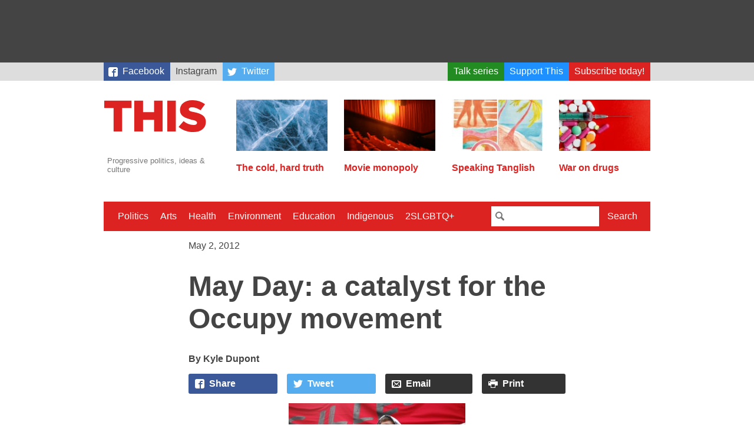

--- FILE ---
content_type: text/html; charset=UTF-8
request_url: https://this.org/2012/05/02/may-day-a-catalyst-for-the-occupy-movement/
body_size: 11490
content:
<!doctype html>
<html lang="en-CA" class="no-js">
  <head>

    <meta charset="utf-8">
    <meta name="viewport" content="width=device-width, initial-scale=1.0">

    <title>This Magazine  →  May Day: a catalyst for the Occupy movement</title>

    <link rel="stylesheet" href="https://this.org/wp-content/themes/thismagazine/css/style-765ff267e8.min.css">

    <script>
      (function(i,s,o,g,r,a,m){i['GoogleAnalyticsObject']=r;i[r]=i[r]||function(){
      (i[r].q=i[r].q||[]).push(arguments)},i[r].l=1*new Date();a=s.createElement(o),
      m=s.getElementsByTagName(o)[0];a.async=1;a.src=g;m.parentNode.insertBefore(a,m)
      })(window,document,'script','//www.google-analytics.com/analytics.js','ga');
      ga('create', 'UA-3071219-4', 'auto');
      ga('send', 'pageview');
    </script>

    <script type='text/javascript'>
  var googletag = googletag || {};
  googletag.cmd = googletag.cmd || [];
  (function() {
    var gads = document.createElement('script');
    gads.async = true;
    gads.type = 'text/javascript';
    var useSSL = 'https:' == document.location.protocol;
    gads.src = (useSSL ? 'https:' : 'http:') +
      '//www.googletagservices.com/tag/js/gpt.js';
    var node = document.getElementsByTagName('script')[0];
    node.parentNode.insertBefore(gads, node);
  })();
</script>

<script type='text/javascript'>
  googletag.cmd.push(function() {
    googletag.defineSlot('/88049707/this_org_leaderboard_728x90', [728, 90], 'div-gpt-ad-1442538440237-0').addService(googletag.pubads());
    googletag.defineSlot('/88049707/this_org_big_box_300x250', [[300, 250], [300, 600]], 'div-gpt-ad-1442538440237-1').addService(googletag.pubads());
    googletag.pubads().enableSingleRequest();
    googletag.enableServices();
  });
</script>
    <script>
    /*! modernizr 3.2.0 (Custom Build) | MIT *
     * http://modernizr.com/download/?-svg !*/
    !function(e,n,s){function o(e,n){return typeof e===n}function a(){var e,n,s,a,t,f,r;for(var c in l)if(l.hasOwnProperty(c)){if(e=[],n=l[c],n.name&&(e.push(n.name.toLowerCase()),n.options&&n.options.aliases&&n.options.aliases.length))for(s=0;s<n.options.aliases.length;s++)e.push(n.options.aliases[s].toLowerCase());for(a=o(n.fn,"function")?n.fn():n.fn,t=0;t<e.length;t++)f=e[t],r=f.split("."),1===r.length?Modernizr[r[0]]=a:(!Modernizr[r[0]]||Modernizr[r[0]]instanceof Boolean||(Modernizr[r[0]]=new Boolean(Modernizr[r[0]])),Modernizr[r[0]][r[1]]=a),i.push((a?"":"no-")+r.join("-"))}}function t(e){var n=r.className,s=Modernizr._config.classPrefix||"";if(c&&(n=n.baseVal),Modernizr._config.enableJSClass){var o=new RegExp("(^|\\s)"+s+"no-js(\\s|$)");n=n.replace(o,"$1"+s+"js$2")}Modernizr._config.enableClasses&&(n+=" "+s+e.join(" "+s),c?r.className.baseVal=n:r.className=n)}var i=[],l=[],f={_version:"3.2.0",_config:{classPrefix:"",enableClasses:!0,enableJSClass:!0,usePrefixes:!0},_q:[],on:function(e,n){var s=this;setTimeout(function(){n(s[e])},0)},addTest:function(e,n,s){l.push({name:e,fn:n,options:s})},addAsyncTest:function(e){l.push({name:null,fn:e})}},Modernizr=function(){};Modernizr.prototype=f,Modernizr=new Modernizr,Modernizr.addTest("svg",!!n.createElementNS&&!!n.createElementNS("http://www.w3.org/2000/svg","svg").createSVGRect);var r=n.documentElement,c="svg"===r.nodeName.toLowerCase();a(),t(i),delete f.addTest,delete f.addAsyncTest;for(var u=0;u<Modernizr._q.length;u++)Modernizr._q[u]();e.Modernizr=Modernizr}(window,document);
    </script>

    <meta name='robots' content='max-image-preview:large' />
<link rel="alternate" title="oEmbed (JSON)" type="application/json+oembed" href="https://this.org/wp-json/oembed/1.0/embed?url=https%3A%2F%2Fthis.org%2F2012%2F05%2F02%2Fmay-day-a-catalyst-for-the-occupy-movement%2F" />
<link rel="alternate" title="oEmbed (XML)" type="text/xml+oembed" href="https://this.org/wp-json/oembed/1.0/embed?url=https%3A%2F%2Fthis.org%2F2012%2F05%2F02%2Fmay-day-a-catalyst-for-the-occupy-movement%2F&#038;format=xml" />
<style id='wp-img-auto-sizes-contain-inline-css' type='text/css'>
img:is([sizes=auto i],[sizes^="auto," i]){contain-intrinsic-size:3000px 1500px}
/*# sourceURL=wp-img-auto-sizes-contain-inline-css */
</style>
<style id='classic-theme-styles-inline-css' type='text/css'>
/*! This file is auto-generated */
.wp-block-button__link{color:#fff;background-color:#32373c;border-radius:9999px;box-shadow:none;text-decoration:none;padding:calc(.667em + 2px) calc(1.333em + 2px);font-size:1.125em}.wp-block-file__button{background:#32373c;color:#fff;text-decoration:none}
/*# sourceURL=/wp-includes/css/classic-themes.min.css */
</style>
<link rel="https://api.w.org/" href="https://this.org/wp-json/" /><link rel="alternate" title="JSON" type="application/json" href="https://this.org/wp-json/wp/v2/posts/10164" /><link rel="canonical" href="https://this.org/2012/05/02/may-day-a-catalyst-for-the-occupy-movement/" />
<link rel='shortlink' href='https://this.org/?p=10164' />
<style>
		</style>
		<link rel="icon" href="https://this.org/wp-content/uploads/2017/09/cropped-Screen-Shot-2017-08-31-at-12.28.11-PM-32x32.png" sizes="32x32" />
<link rel="icon" href="https://this.org/wp-content/uploads/2017/09/cropped-Screen-Shot-2017-08-31-at-12.28.11-PM-192x192.png" sizes="192x192" />
<link rel="apple-touch-icon" href="https://this.org/wp-content/uploads/2017/09/cropped-Screen-Shot-2017-08-31-at-12.28.11-PM-180x180.png" />
<meta name="msapplication-TileImage" content="https://this.org/wp-content/uploads/2017/09/cropped-Screen-Shot-2017-08-31-at-12.28.11-PM-270x270.png" />

  <style id='global-styles-inline-css' type='text/css'>
:root{--wp--preset--aspect-ratio--square: 1;--wp--preset--aspect-ratio--4-3: 4/3;--wp--preset--aspect-ratio--3-4: 3/4;--wp--preset--aspect-ratio--3-2: 3/2;--wp--preset--aspect-ratio--2-3: 2/3;--wp--preset--aspect-ratio--16-9: 16/9;--wp--preset--aspect-ratio--9-16: 9/16;--wp--preset--color--black: #000000;--wp--preset--color--cyan-bluish-gray: #abb8c3;--wp--preset--color--white: #ffffff;--wp--preset--color--pale-pink: #f78da7;--wp--preset--color--vivid-red: #cf2e2e;--wp--preset--color--luminous-vivid-orange: #ff6900;--wp--preset--color--luminous-vivid-amber: #fcb900;--wp--preset--color--light-green-cyan: #7bdcb5;--wp--preset--color--vivid-green-cyan: #00d084;--wp--preset--color--pale-cyan-blue: #8ed1fc;--wp--preset--color--vivid-cyan-blue: #0693e3;--wp--preset--color--vivid-purple: #9b51e0;--wp--preset--gradient--vivid-cyan-blue-to-vivid-purple: linear-gradient(135deg,rgb(6,147,227) 0%,rgb(155,81,224) 100%);--wp--preset--gradient--light-green-cyan-to-vivid-green-cyan: linear-gradient(135deg,rgb(122,220,180) 0%,rgb(0,208,130) 100%);--wp--preset--gradient--luminous-vivid-amber-to-luminous-vivid-orange: linear-gradient(135deg,rgb(252,185,0) 0%,rgb(255,105,0) 100%);--wp--preset--gradient--luminous-vivid-orange-to-vivid-red: linear-gradient(135deg,rgb(255,105,0) 0%,rgb(207,46,46) 100%);--wp--preset--gradient--very-light-gray-to-cyan-bluish-gray: linear-gradient(135deg,rgb(238,238,238) 0%,rgb(169,184,195) 100%);--wp--preset--gradient--cool-to-warm-spectrum: linear-gradient(135deg,rgb(74,234,220) 0%,rgb(151,120,209) 20%,rgb(207,42,186) 40%,rgb(238,44,130) 60%,rgb(251,105,98) 80%,rgb(254,248,76) 100%);--wp--preset--gradient--blush-light-purple: linear-gradient(135deg,rgb(255,206,236) 0%,rgb(152,150,240) 100%);--wp--preset--gradient--blush-bordeaux: linear-gradient(135deg,rgb(254,205,165) 0%,rgb(254,45,45) 50%,rgb(107,0,62) 100%);--wp--preset--gradient--luminous-dusk: linear-gradient(135deg,rgb(255,203,112) 0%,rgb(199,81,192) 50%,rgb(65,88,208) 100%);--wp--preset--gradient--pale-ocean: linear-gradient(135deg,rgb(255,245,203) 0%,rgb(182,227,212) 50%,rgb(51,167,181) 100%);--wp--preset--gradient--electric-grass: linear-gradient(135deg,rgb(202,248,128) 0%,rgb(113,206,126) 100%);--wp--preset--gradient--midnight: linear-gradient(135deg,rgb(2,3,129) 0%,rgb(40,116,252) 100%);--wp--preset--font-size--small: 13px;--wp--preset--font-size--medium: 20px;--wp--preset--font-size--large: 36px;--wp--preset--font-size--x-large: 42px;--wp--preset--spacing--20: 0.44rem;--wp--preset--spacing--30: 0.67rem;--wp--preset--spacing--40: 1rem;--wp--preset--spacing--50: 1.5rem;--wp--preset--spacing--60: 2.25rem;--wp--preset--spacing--70: 3.38rem;--wp--preset--spacing--80: 5.06rem;--wp--preset--shadow--natural: 6px 6px 9px rgba(0, 0, 0, 0.2);--wp--preset--shadow--deep: 12px 12px 50px rgba(0, 0, 0, 0.4);--wp--preset--shadow--sharp: 6px 6px 0px rgba(0, 0, 0, 0.2);--wp--preset--shadow--outlined: 6px 6px 0px -3px rgb(255, 255, 255), 6px 6px rgb(0, 0, 0);--wp--preset--shadow--crisp: 6px 6px 0px rgb(0, 0, 0);}:where(.is-layout-flex){gap: 0.5em;}:where(.is-layout-grid){gap: 0.5em;}body .is-layout-flex{display: flex;}.is-layout-flex{flex-wrap: wrap;align-items: center;}.is-layout-flex > :is(*, div){margin: 0;}body .is-layout-grid{display: grid;}.is-layout-grid > :is(*, div){margin: 0;}:where(.wp-block-columns.is-layout-flex){gap: 2em;}:where(.wp-block-columns.is-layout-grid){gap: 2em;}:where(.wp-block-post-template.is-layout-flex){gap: 1.25em;}:where(.wp-block-post-template.is-layout-grid){gap: 1.25em;}.has-black-color{color: var(--wp--preset--color--black) !important;}.has-cyan-bluish-gray-color{color: var(--wp--preset--color--cyan-bluish-gray) !important;}.has-white-color{color: var(--wp--preset--color--white) !important;}.has-pale-pink-color{color: var(--wp--preset--color--pale-pink) !important;}.has-vivid-red-color{color: var(--wp--preset--color--vivid-red) !important;}.has-luminous-vivid-orange-color{color: var(--wp--preset--color--luminous-vivid-orange) !important;}.has-luminous-vivid-amber-color{color: var(--wp--preset--color--luminous-vivid-amber) !important;}.has-light-green-cyan-color{color: var(--wp--preset--color--light-green-cyan) !important;}.has-vivid-green-cyan-color{color: var(--wp--preset--color--vivid-green-cyan) !important;}.has-pale-cyan-blue-color{color: var(--wp--preset--color--pale-cyan-blue) !important;}.has-vivid-cyan-blue-color{color: var(--wp--preset--color--vivid-cyan-blue) !important;}.has-vivid-purple-color{color: var(--wp--preset--color--vivid-purple) !important;}.has-black-background-color{background-color: var(--wp--preset--color--black) !important;}.has-cyan-bluish-gray-background-color{background-color: var(--wp--preset--color--cyan-bluish-gray) !important;}.has-white-background-color{background-color: var(--wp--preset--color--white) !important;}.has-pale-pink-background-color{background-color: var(--wp--preset--color--pale-pink) !important;}.has-vivid-red-background-color{background-color: var(--wp--preset--color--vivid-red) !important;}.has-luminous-vivid-orange-background-color{background-color: var(--wp--preset--color--luminous-vivid-orange) !important;}.has-luminous-vivid-amber-background-color{background-color: var(--wp--preset--color--luminous-vivid-amber) !important;}.has-light-green-cyan-background-color{background-color: var(--wp--preset--color--light-green-cyan) !important;}.has-vivid-green-cyan-background-color{background-color: var(--wp--preset--color--vivid-green-cyan) !important;}.has-pale-cyan-blue-background-color{background-color: var(--wp--preset--color--pale-cyan-blue) !important;}.has-vivid-cyan-blue-background-color{background-color: var(--wp--preset--color--vivid-cyan-blue) !important;}.has-vivid-purple-background-color{background-color: var(--wp--preset--color--vivid-purple) !important;}.has-black-border-color{border-color: var(--wp--preset--color--black) !important;}.has-cyan-bluish-gray-border-color{border-color: var(--wp--preset--color--cyan-bluish-gray) !important;}.has-white-border-color{border-color: var(--wp--preset--color--white) !important;}.has-pale-pink-border-color{border-color: var(--wp--preset--color--pale-pink) !important;}.has-vivid-red-border-color{border-color: var(--wp--preset--color--vivid-red) !important;}.has-luminous-vivid-orange-border-color{border-color: var(--wp--preset--color--luminous-vivid-orange) !important;}.has-luminous-vivid-amber-border-color{border-color: var(--wp--preset--color--luminous-vivid-amber) !important;}.has-light-green-cyan-border-color{border-color: var(--wp--preset--color--light-green-cyan) !important;}.has-vivid-green-cyan-border-color{border-color: var(--wp--preset--color--vivid-green-cyan) !important;}.has-pale-cyan-blue-border-color{border-color: var(--wp--preset--color--pale-cyan-blue) !important;}.has-vivid-cyan-blue-border-color{border-color: var(--wp--preset--color--vivid-cyan-blue) !important;}.has-vivid-purple-border-color{border-color: var(--wp--preset--color--vivid-purple) !important;}.has-vivid-cyan-blue-to-vivid-purple-gradient-background{background: var(--wp--preset--gradient--vivid-cyan-blue-to-vivid-purple) !important;}.has-light-green-cyan-to-vivid-green-cyan-gradient-background{background: var(--wp--preset--gradient--light-green-cyan-to-vivid-green-cyan) !important;}.has-luminous-vivid-amber-to-luminous-vivid-orange-gradient-background{background: var(--wp--preset--gradient--luminous-vivid-amber-to-luminous-vivid-orange) !important;}.has-luminous-vivid-orange-to-vivid-red-gradient-background{background: var(--wp--preset--gradient--luminous-vivid-orange-to-vivid-red) !important;}.has-very-light-gray-to-cyan-bluish-gray-gradient-background{background: var(--wp--preset--gradient--very-light-gray-to-cyan-bluish-gray) !important;}.has-cool-to-warm-spectrum-gradient-background{background: var(--wp--preset--gradient--cool-to-warm-spectrum) !important;}.has-blush-light-purple-gradient-background{background: var(--wp--preset--gradient--blush-light-purple) !important;}.has-blush-bordeaux-gradient-background{background: var(--wp--preset--gradient--blush-bordeaux) !important;}.has-luminous-dusk-gradient-background{background: var(--wp--preset--gradient--luminous-dusk) !important;}.has-pale-ocean-gradient-background{background: var(--wp--preset--gradient--pale-ocean) !important;}.has-electric-grass-gradient-background{background: var(--wp--preset--gradient--electric-grass) !important;}.has-midnight-gradient-background{background: var(--wp--preset--gradient--midnight) !important;}.has-small-font-size{font-size: var(--wp--preset--font-size--small) !important;}.has-medium-font-size{font-size: var(--wp--preset--font-size--medium) !important;}.has-large-font-size{font-size: var(--wp--preset--font-size--large) !important;}.has-x-large-font-size{font-size: var(--wp--preset--font-size--x-large) !important;}
/*# sourceURL=global-styles-inline-css */
</style>
</head>
  <body>

    
    <div class="Wrap-leaderboard">
  <div class="Leaderboard">
    <!-- /88049707/this_org_leaderboard_728x90 -->
      <div id='div-gpt-ad-1442538440237-0' style='height:90px; width:728px;'>
        <script type='text/javascript'>
          googletag.cmd.push(function() { googletag.display('div-gpt-ad-1442538440237-0'); });
        </script>
      </div>
  </div>
</div>
    <div class="Wrap-skybar">        
    <nav class="Skybar"><ul id="menu-secondary-menu" class="Skybar-list"><li id="menu-item-18919" class="Skybar-link--facebook menu-item menu-item-type-custom menu-item-object-custom menu-item-18919"><a target="_blank" href="https://www.facebook.com/thismagazine">Facebook</a></li>
<li id="menu-item-20742" class="menu-item menu-item-type-custom menu-item-object-custom menu-item-20742"><a href="https://www.instagram.com/thismagca/">Instagram</a></li>
<li id="menu-item-18920" class="Skybar-link--twitter Skybar-link--push menu-item menu-item-type-custom menu-item-object-custom menu-item-18920"><a target="_blank" href="https://twitter.com/thismagazine">Twitter</a></li>
<li id="menu-item-19377" class="Skybar-link--talkseries menu-item menu-item-type-custom menu-item-object-custom menu-item-19377"><a href="https://this.org/weneedtotalkaboutthis/">Talk series</a></li>
<li id="menu-item-15440" class="Skybar-link--donate menu-item menu-item-type-custom menu-item-object-custom menu-item-15440"><a href="/donate/">Support This</a></li>
<li id="menu-item-15441" class="Skybar-link--subscribe menu-item menu-item-type-custom menu-item-object-custom menu-item-15441"><a href="/subscribe/">Subscribe today!</a></li>
</ul></nav></div>


    <div class="Wrap-header">

      <div class="Wrap-branding">
  <a href="https://this.org">
    <header class="Branding">
      <h1 class="Branding-sitename">This Magazine</h1>
      <svg viewBox="0 0 400 119" style="width: 100%">
        <path fill="#d22"
          d="M325 119c28 0 46-14 46-37v-1c0-21-16-29-42-35-16-3-20-6-20-11 0-4 4-7 11-7 10 0 22 4 32 11l16-22a71 71 0 0 0-47-15c-27 0-44 15-44 36 0 23 19 30 43 36 15 3 19 6 19 11s-4 8-13 8c-13 0-25-5-36-14l-18 21c14 12 33 19 53 19m-94-2h31V4h-31v113zm-120 0h32V74h40v43h31V4h-31v42h-40V4h-32v113zm-75 0h31V31h34V4H2v27h34v86z" />
      </svg>
      <p class="Branding-tagline">Progressive politics, ideas &amp; culture</p>
    </header>
  </a>
</div>

      <div class="Wrap-featured">
  <nav class="Featured">
    
        
            
              
            		<div class="Featured-article">
      		<a class="Featured-article-link" href="https://this.org/2025/05/05/the-cold-hard-truth/">
        		            	<img src="https://this.org/wp-content/uploads/2025/05/Ice_Cold_Hard_Truth-160x90.jpg" class="attachment-post-thumbnail size-post-thumbnail wp-post-image" alt="A close-up image of cracked blue ice." decoding="async" srcset="https://this.org/wp-content/uploads/2025/05/Ice_Cold_Hard_Truth-160x90.jpg 160w, https://this.org/wp-content/uploads/2025/05/Ice_Cold_Hard_Truth-300x170.jpg 300w, https://this.org/wp-content/uploads/2025/05/Ice_Cold_Hard_Truth-960x540.jpg 960w" sizes="(max-width: 160px) 100vw, 160px" />                    		<h2 class="Featured-article-hed">The cold, hard truth</h2>
      		</a>
    		</div>
            		<div class="Featured-article">
      		<a class="Featured-article-link" href="https://this.org/2024/12/21/movie-monopoly/">
        		            	<img src="https://this.org/wp-content/uploads/2024/12/movies-160x90.jpg" class="attachment-post-thumbnail size-post-thumbnail wp-post-image" alt="" decoding="async" srcset="https://this.org/wp-content/uploads/2024/12/movies-160x90.jpg 160w, https://this.org/wp-content/uploads/2024/12/movies-300x170.jpg 300w, https://this.org/wp-content/uploads/2024/12/movies-960x540.jpg 960w" sizes="(max-width: 160px) 100vw, 160px" />                    		<h2 class="Featured-article-hed">Movie monopoly</h2>
      		</a>
    		</div>
            		<div class="Featured-article">
      		<a class="Featured-article-link" href="https://this.org/2026/01/05/speaking-tanglish/">
        		            	<img src="https://this.org/wp-content/uploads/2026/01/Tanglish_Tharmarajahjpg-160x90.jpg" class="attachment-post-thumbnail size-post-thumbnail wp-post-image" alt="" decoding="async" srcset="https://this.org/wp-content/uploads/2026/01/Tanglish_Tharmarajahjpg-160x90.jpg 160w, https://this.org/wp-content/uploads/2026/01/Tanglish_Tharmarajahjpg-300x170.jpg 300w, https://this.org/wp-content/uploads/2026/01/Tanglish_Tharmarajahjpg-960x540.jpg 960w" sizes="(max-width: 160px) 100vw, 160px" />                    		<h2 class="Featured-article-hed">Speaking Tanglish</h2>
      		</a>
    		</div>
            		<div class="Featured-article">
      		<a class="Featured-article-link" href="https://this.org/2025/12/22/war-on-drugs/">
        		            	<img src="https://this.org/wp-content/uploads/2025/12/Hanick_WarOnDrugs-160x90.jpg" class="attachment-post-thumbnail size-post-thumbnail wp-post-image" alt="" decoding="async" srcset="https://this.org/wp-content/uploads/2025/12/Hanick_WarOnDrugs-160x90.jpg 160w, https://this.org/wp-content/uploads/2025/12/Hanick_WarOnDrugs-300x170.jpg 300w, https://this.org/wp-content/uploads/2025/12/Hanick_WarOnDrugs-960x540.jpg 960w" sizes="(max-width: 160px) 100vw, 160px" />                    		<h2 class="Featured-article-hed">War on drugs</h2>
      		</a>
    		</div>
                          
        
  </nav>
  
</div>
    </div>

    <div class="Wrap-menu">
  <a href="#" id="Nav-toggle" class="Nav-toggle">Menu</a>
    
    <div class="Wrap-nav-primary is-hidden">
        
    <nav class="Nav-primary"><ul id="menu-primary-menu" class="Nav-list"><li id="menu-item-18410" class="menu-item menu-item-type-taxonomy menu-item-object-category menu-item-18410"><a href="https://this.org/category/politics/">Politics</a></li>
<li id="menu-item-18411" class="menu-item menu-item-type-taxonomy menu-item-object-category menu-item-18411"><a href="https://this.org/category/arts/">Arts</a></li>
<li id="menu-item-18412" class="menu-item menu-item-type-taxonomy menu-item-object-category menu-item-18412"><a href="https://this.org/category/health-2/">Health</a></li>
<li id="menu-item-15433" class="menu-item menu-item-type-taxonomy menu-item-object-category menu-item-15433"><a href="https://this.org/category/environment/">Environment</a></li>
<li id="menu-item-15514" class="menu-item menu-item-type-taxonomy menu-item-object-category menu-item-15514"><a href="https://this.org/category/education-2/">Education</a></li>
<li id="menu-item-18413" class="menu-item menu-item-type-taxonomy menu-item-object-category menu-item-18413"><a href="https://this.org/category/indigenous-rights/">Indigenous</a></li>
<li id="menu-item-15515" class="menu-item menu-item-type-taxonomy menu-item-object-category menu-item-15515"><a href="https://this.org/category/2slgbtq/">2SLGBTQ+</a></li>
</ul></nav>    
    <div class="Wrap-searchbar">
      <form class="Searchbar" action="/search">
        <input class="Searchbar-query" type="text" name="q">
        <button class="Searchbar-submit" type="submit">Search</button>
      </form>
    </div>
    
    </div>
    
</div>
    
<div class="Wrap-content Wrap-singular Wrap-post">

    
  <div class="Wrap-article">
    
    <header class="Article-header">
  <time class="Article-pubdate" datetime="2012-05-02T15:25:36-04:00" pubdate>May 2, 2012</time>   
    
      <h1 class="Article-hed" itemprop="title">May Day: a catalyst for the Occupy movement</h1>
      
  <p class="Author"><span class="Author-name">Kyle Dupont</span></p></header>      
    <aside class="Share">
  <a href="https://www.facebook.com/sharer/sharer.php?https%3A%2F%2Fthis.org%2F2012%2F05%2F02%2Fmay-day-a-catalyst-for-the-occupy-movement%2F" class="Share-button Share-button--popup Share-button--facebook" target="_blank">Share</a>
	<a href="https://twitter.com/intent/tweet/?text=May%20Day%3A%20a%20catalyst%20for%20the%20Occupy%20movement&url=https%3A%2F%2Fthis.org%2F2012%2F05%2F02%2Fmay-day-a-catalyst-for-the-occupy-movement%2F&via=thismagazine" class="Share-button Share-button--popup Share-button--twitter" target="_blank">Tweet</a>
	<a href="/cdn-cgi/l/email-protection#[base64]" class="Share-button Share-button--email" target="_blank">Email</a>
	<a href="#" onclick="window.print()" class="Share-button Share-button--print">Print</a>
</aside>
    
    <div class="Wrap-text">
      <div class='__iawmlf-post-loop-links' style='display:none;' data-iawmlf-post-links='[]'></div>
<div id="attachment_10165" class="wp-caption aligncenter"><a href="https://this.org/blog/2012/05/02/may-day-a-catalyst-for-the-occupy-movement/dsc_0037/" rel="attachment wp-att-10165"><img fetchpriority="high" decoding="async" class="size-medium wp-image-10165 " src="https://this.org/wp-content/uploads/2012/05/DSC_0037-300x200.jpg" alt="" width="300" height="200" /></a><p class="wp-caption-text">A young protester helps to hold the banner for No One Is Illegal</p></div>
<p>More than 1,500 people gathered at Nathan Phillips Square yesterday to rally and march down Queen Street for May Day—and to rejuvenate the Occupy movement . The co-event was organized as part of International Workers&#8217; Day, in a joint effort between No One Is Illegal, Occupy Toronto and the May 1 movement, which is a coalition of organizations from around the city.</p>
<p>I arrive at the predetermined location at 3:30 p.m., about a half hour before the event was slated to start. (I am habitually early to just about everything.) When I get there, there are only a few small clusters of yellow clad police officers standing and waiting; others circle the premises on their bikes. Major news networks are parked out front. Camera crews wander aimlessly around the vacant demonstration area.<em> </em>A women who appears to be a regular tourist, snaps pictures while other pedestrians carry on with their own business.</p>
<p>As it turns out, the tranquil and quite nature of the square is really the calm before the storm.</p>
<p>Patiently waiting for things to kick start, I find myself seated next to a woman and her young child. The young mother, named Angie, is holding a small homemade sign: WE ARE WORKERS, NOT COMMODITIES. “As workers we are people and we should be compassionate towards each other,&#8221; says Angie. &#8220;People should care about making sure everyone has enough to eat, everyone has enough resources, where as commodities are just things. I mean when you are just a little number on the balance sheet in the cost section, who cares about that?”</p>
<p>As the minutes slipped toward 4 p.m., more and more people began to gather in the front of the square. These ever growing factions, I think, may be a sign of the growing awareness of the issues at hand. I begin to notice more flags, and a growth in the number of signs poking out of the crowd. There is a young man moving along the walking bridge writing “CAPITALISM WORKS FOR THE RICH”, with chalk.</p>
<div id="attachment_10166" class="wp-caption aligncenter"><a href="https://this.org/blog/2012/05/02/may-day-a-catalyst-for-the-occupy-movement/dsc_0011/" rel="attachment wp-att-10166"><img decoding="async" class="size-medium wp-image-10166 " src="https://this.org/wp-content/uploads/2012/05/DSC_0011-300x200.jpg" alt="" width="300" height="200" /></a><p class="wp-caption-text">A man writes out a message in chalk for the entire crowd.</p></div>
<p>I hear a faint drumming off in the distance. This sparks a kind of energy within the growing crowd: Something is about to take off.</p>
<p>Not long after the arrival of the drummers, No One Is Illegal sweeps in with a sea of black and red. A massive roar rips through the square. It has begun.</p>
<p>The goal of the event is to join in solidarity with people throughout the world in a fight to draw attention to the problems within our society. Workers rights for undocumented workers, documented workers, migrant labours, for refugees, for people who are out of work and looking for work, and those who are under employed—to name a few.</p>
<div id="attachment_10167" class="wp-caption aligncenter"><a href="https://this.org/blog/2012/05/02/may-day-a-catalyst-for-the-occupy-movement/dsc_0042/" rel="attachment wp-att-10167"><img decoding="async" class="size-medium wp-image-10167 " src="https://this.org/wp-content/uploads/2012/05/DSC_0042-300x200.jpg" alt="" width="300" height="200" /></a><p class="wp-caption-text">One of the many signs seen throughout the square.</p></div>
<p>At about 4:30 p.m, people begin to step up to the generated powered mike to address the crowd. Each speaker represents a different group involved with the movement, but every message centres on the same demand: a need for change. The engaged crowd listens contently, then joins in with various, rotating chants including, “Harper is a criminal, Kenney is a criminal and Ford is a criminal.”</p>
<p>A middle aged man named Armando makes his way through the crowd with his bike in order to gain a better vantage point of the speakers. He wears a red bandana around his neck in support of No One Is Illegal. “This is a very important historic day,” says Armando. “So it’s good to share in the movement that started last year and today maybe is going to restart Occupy Toronto.”</p>
<p>A similar sentiment is prevalent with many of the demonstrators. Katie Berger, who works with Occupy Toronto, is excited about the group’s direction. “We’ve been super active over the winter. Just not so much visible.” Since the group ended their occupation of St. James Park in late November of last year, a great deal of planning and education has been taking place. “This was part of the direction we wanted to take,&#8221; says Berger. &#8220;A lot of people involved in the occupy movement are very new to activism and one of our goals is to unite and learn from the people who have been doing this and working for these struggles for years.&#8221;</p>
<p>Berger was not involved in the planning around the initial occupation.  She believes this time around they are better prepared. “We really took this time to regroup and try to outreach to more people and look within our own group and figure things out.”</p>
<p>With the closing of the rally the hundreds strong crowd took to Queen Street for a march to Alexandria Park for a cultural celebration led by a small group of indigenous peoples. Police lined the middle of the street separating the crowd from the disrupted rush hour traffic. Onlookers stood in awe of the massive crowd flowing through the downtown, chanting dozens of different messages.</p>
<div id="attachment_10168" class="wp-caption aligncenter"><a href="https://this.org/blog/2012/05/02/may-day-a-catalyst-for-the-occupy-movement/dsc_0076/" rel="attachment wp-att-10168"><img  decoding="async" class="size-medium wp-image-10168 " src="https://this.org/wp-content/uploads/2012/05/DSC_0076-300x200.jpg" alt="" width="300" height="200" /></a><p class="wp-caption-text">Demonstrators begin their march down Queen St.</p></div>
<p>Following the cultural celebration, Occupy Toronto set out to their final location for a 24-hour reoccupation of Simcoe Park.  Occupy intends to start 24-hour occupation at various locations throughout the city.</p>
<p>Prior to heading to the demonstration yesterday I was reading “Among the Rebels”, by Lia Grainger in the most recent issue of <em>This Magazine</em>. I came across a quote that made sense when looking back at the event yesterday and where this movement is going. The quote read,“Action. Reflection. Action.”</p>
<p>We have now reached the point of action. Like most movements everything takes time, nothing happens over night. We learn from history and therefore we can engage the future better prepared. I think that is where we are headed this summer. People are taking the lessons they acquired and implementing better tactics with a more focused cause. The cause is still not perfectly drawn out yet, but I’m sure it’s waiting to erupt and when it does, more people will grab hold, not because they are band wagon jumpers, but because they finally see themselves in the movement. A cause, a concise cause can bring more people together.</p>
<p>This should be the focus. In order to gain public support, I think, you need to appeal to them, find the common link. If they can see the direct impact on their own lives it’s only a matter of time before the movement is full blown and the governments, banks, or whoever it may be, will have no choice but to listen.</p>
<p>&nbsp;</p>
      
            
    </div>
          
    <aside class="Share">
  <a href="https://www.facebook.com/sharer/sharer.php?https%3A%2F%2Fthis.org%2F2012%2F05%2F02%2Fmay-day-a-catalyst-for-the-occupy-movement%2F" class="Share-button Share-button--popup Share-button--facebook" target="_blank">Share</a>
	<a href="https://twitter.com/intent/tweet/?text=May%20Day%3A%20a%20catalyst%20for%20the%20Occupy%20movement&url=https%3A%2F%2Fthis.org%2F2012%2F05%2F02%2Fmay-day-a-catalyst-for-the-occupy-movement%2F&via=thismagazine" class="Share-button Share-button--popup Share-button--twitter" target="_blank">Tweet</a>
	<a href="/cdn-cgi/l/email-protection#[base64]" class="Share-button Share-button--email" target="_blank">Email</a>
	<a href="#" onclick="window.print()" class="Share-button Share-button--print">Print</a>
</aside>
    
    <aside class="Categories">
  <ul class="Categories-list">
    <li class="Categories-label">Topics:</li>
  <li class="Categories-list-item"><a class="Categories-link" href="https://this.org/category/activism/">Activism</a></li><li class="Categories-list-item"><a class="Categories-link" href="https://this.org/tag/may1to/">#MAY1TO</a></li><li class="Categories-list-item"><a class="Categories-link" href="https://this.org/tag/blog/">blog</a></li><li class="Categories-list-item"><a class="Categories-link" href="https://this.org/tag/demonstration/">demonstration</a></li><li class="Categories-list-item"><a class="Categories-link" href="https://this.org/tag/occupy/">Occupy</a></li><li class="Categories-list-item"><a class="Categories-link" href="https://this.org/tag/occupy-toronto/">Occupy Toronto</a></li><li class="Categories-list-item"><a class="Categories-link" href="https://this.org/tag/protest/">protest</a></li>  </ul>
</aside>
        
  </div>
  
  <div class="Wrap-bigbox">
  <div class="Bigbox">
    <!-- /88049707/this_org_big_box_300x250 -->
    <div class="Bigbox-placeholder" id="div-gpt-ad-1442538440237-1">
      <script data-cfasync="false" src="/cdn-cgi/scripts/5c5dd728/cloudflare-static/email-decode.min.js"></script><script type='text/javascript'>
        googletag.cmd.push(function() { googletag.display('div-gpt-ad-1442538440237-1'); });
      </script>
    </div>
  </div>
</div>



  
    <div class='yarpp yarpp-related yarpp-related-website yarpp-template-yarpp-template-this-2015'>
<aside class="Related">
  <h2 class="Related-header">Read more of THIS</h2>
  <ul class="Related-list">
  	  	<li class="Related-list-item"><a class="Related-link" href="https://this.org/2012/05/01/welcome-to-toronto-are-you-up-for-a-protest/">Welcome to Toronto &#8230; Are you up for a Protest?</a></li>
  	  	<li class="Related-list-item"><a class="Related-link" href="https://this.org/2010/06/25/g20-week-roundup/">G20 Roundup: What&#039;s happened in the first five days of protest</a></li>
  	  	<li class="Related-list-item"><a class="Related-link" href="https://this.org/2010/06/28/g20-5-most-important-videos/">The 5 most important videos from the G20 Summit in Toronto</a></li>
  	  	<li class="Related-list-item"><a class="Related-link" href="https://this.org/2010/06/28/5-important-photos-g20/">The 5 most important photos from the G20 Summit in Toronto</a></li>
  	  </ul>
</aside>
</div>

  
<div class="Wrap-sidebar Wrap-sidebar--donate">
  <script>var donateWidget = true;</script>
  <aside id="text-2" class="Widget Widget-donate"><h2 class="Widget-header Widget-donate-header">We need you!</h2>			<div class="textwidget"><p class="Widget-donate-text">Independent journalism like this needs your support. Make your tax-deductible donation today!</p>

<a class="Widget-donate-link" href="/donate/">Donate Now</a></div>
		</aside></div>    
    
  <div class="Wrap-comments">
<a href="#" class="Comments-reveal">Show Comments</a>
<aside class="Comments is-hidden">
	<h2 class="Comments-header">Comments</h2>
  <div id="disqus_thread"></div>
  <script type="text/javascript">
      
  </script>
</aside>
</div>
  
  
</div>

    <div class="Wrap-footer">
      
      <footer class="Footer">
        
        <aside id="text-3" class="Footer-segment"><h2 class="Footer-header">Subscribe to THIS</h2>			<div class="textwidget"><p><em>This Magazine</em>’s award-winning independent journalism relies on the direct support of readers just like you. Subscribe to <em>This Magazine</em> today. You'll save money, enjoy the convenience of home delivery and help us continue to deliver Canada's best progressive magazine of politics, arts and culture. Everybody wins! </p>
<a href="/subscribe/" class="Footer-subscribe">Subscribe</a></div>
		</aside><aside id="text-4" class="Footer-segment"><h2 class="Footer-header">Donate to This</h2>			<div class="textwidget"><p>Our donors have helped <em>This Magazine</em> stay in the truth-telling and muckracking business for over 50 years. Your tax-deductible donation means our writers can focus on original reporting and in-depth analysis, not corporate ass-kissing and breakneck 24-hour news cycles. Donate today and help us publish for the next 50 years.</p>
<a href="/donate/" class="Footer-donate">Donate</a></div>
		</aside><aside id="better-menu-widget-4" class="Footer-segment"><h2 class="Footer-header">About THIS</h2><ul id="menu-site-meta" class="Footer-menu"><li id="menu-item-15432" class="menu-item menu-item-type-post_type menu-item-object-page menu-item-15432"><a href="https://this.org/about/">About</a></li>
<li id="menu-item-15431" class="menu-item menu-item-type-post_type menu-item-object-page menu-item-15431"><a href="https://this.org/contact/">Contact</a></li>
<li id="menu-item-18409" class="menu-item menu-item-type-post_type menu-item-object-page menu-item-18409"><a href="https://this.org/newsletter/">Newsletter</a></li>
<li id="menu-item-15458" class="menu-item menu-item-type-post_type menu-item-object-page menu-item-15458"><a href="https://this.org/contribute/">Contribute</a></li>
<li id="menu-item-15511" class="menu-item menu-item-type-post_type menu-item-object-page menu-item-15511"><a href="https://this.org/advertise/">Advertise</a></li>
</ul></aside>              
      </footer>
      
    </div>
    
    <script src="https://this.org/wp-content/themes/thismagazine/js/script-d2d791f144.min.js"></script>
    
    <script type="speculationrules">
{"prefetch":[{"source":"document","where":{"and":[{"href_matches":"/*"},{"not":{"href_matches":["/wp-*.php","/wp-admin/*","/wp-content/uploads/*","/wp-content/*","/wp-content/plugins/*","/wp-content/themes/thismagazine/*","/*\\?(.+)"]}},{"not":{"selector_matches":"a[rel~=\"nofollow\"]"}},{"not":{"selector_matches":".no-prefetch, .no-prefetch a"}}]},"eagerness":"conservative"}]}
</script>
<script type="text/javascript" id="iawm-link-fixer-front-link-checker-js-extra">
/* <![CDATA[ */
var iawmlfArchivedLinks = {"links":"[]","linkCheckAjax":"iawmlf_link_check_ajax","linkCheckNonce":"42814f963c","linkDelayInDays":"7","fixerOption":"replace_link","ajaxUrl":"https://this.org/wp-admin/admin-ajax.php"};
//# sourceURL=iawm-link-fixer-front-link-checker-js-extra
/* ]]> */
</script>
<script type="text/javascript" src="https://this.org/wp-content/plugins/internet-archive-wayback-machine-link-fixer/assets/js/build/front_link_checker.js?ver=303620b7df173cff6f89" id="iawm-link-fixer-front-link-checker-js"></script>

		    
  <script defer src="https://static.cloudflareinsights.com/beacon.min.js/vcd15cbe7772f49c399c6a5babf22c1241717689176015" integrity="sha512-ZpsOmlRQV6y907TI0dKBHq9Md29nnaEIPlkf84rnaERnq6zvWvPUqr2ft8M1aS28oN72PdrCzSjY4U6VaAw1EQ==" data-cf-beacon='{"version":"2024.11.0","token":"e812063310e3467a86b8c8761cf1cc0d","r":1,"server_timing":{"name":{"cfCacheStatus":true,"cfEdge":true,"cfExtPri":true,"cfL4":true,"cfOrigin":true,"cfSpeedBrain":true},"location_startswith":null}}' crossorigin="anonymous"></script>
</body>
</html>

--- FILE ---
content_type: text/html; charset=utf-8
request_url: https://www.google.com/recaptcha/api2/aframe
body_size: 266
content:
<!DOCTYPE HTML><html><head><meta http-equiv="content-type" content="text/html; charset=UTF-8"></head><body><script nonce="mWMpvzGdPDor5Kep2PDDbg">/** Anti-fraud and anti-abuse applications only. See google.com/recaptcha */ try{var clients={'sodar':'https://pagead2.googlesyndication.com/pagead/sodar?'};window.addEventListener("message",function(a){try{if(a.source===window.parent){var b=JSON.parse(a.data);var c=clients[b['id']];if(c){var d=document.createElement('img');d.src=c+b['params']+'&rc='+(localStorage.getItem("rc::a")?sessionStorage.getItem("rc::b"):"");window.document.body.appendChild(d);sessionStorage.setItem("rc::e",parseInt(sessionStorage.getItem("rc::e")||0)+1);localStorage.setItem("rc::h",'1768756470047');}}}catch(b){}});window.parent.postMessage("_grecaptcha_ready", "*");}catch(b){}</script></body></html>